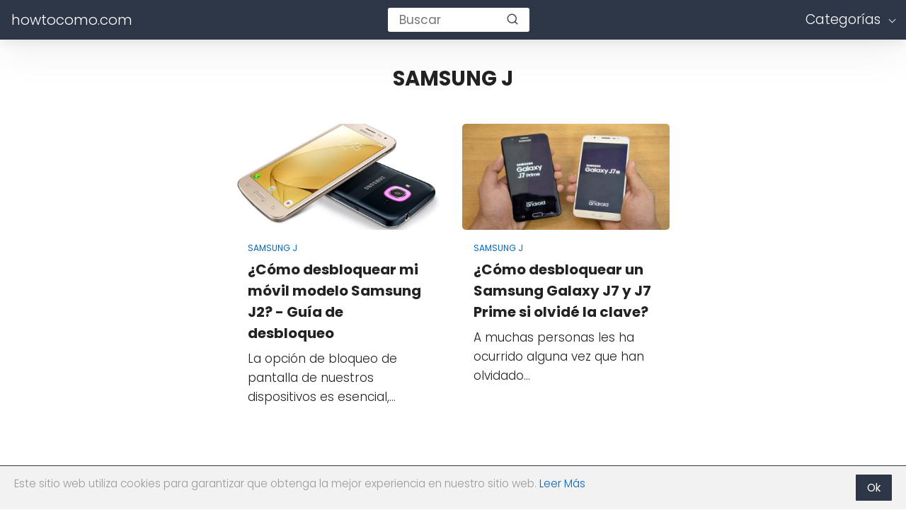

--- FILE ---
content_type: text/html; charset=UTF-8
request_url: https://howtocomo.com/es/dispositivos/samsung/samsung-j
body_size: 13757
content:

<!DOCTYPE html>

<html lang="es" >
	
<head>
	

<meta charset="UTF-8">
<link rel='dns-prefetch' href='//www.google-analytics.com' />
<link rel='dns-prefetch' href='//googleads.g.doubleclick.net' />
<meta name="viewport" content="width=device-width, initial-scale=1.0, maximum-scale=2.0">
    <style>
        #wpadminbar #wp-admin-bar-p404_free_top_button .ab-icon:before {
            content: "\f103";
            color: red;
            top: 2px;
        }
    </style>
<meta name='robots' content='index, follow, max-image-preview:large, max-snippet:-1, max-video-preview:-1' />
<link rel="dns-prefetch" href="https://www.googletagmanager.com">
<link rel="preconnect" href="https://fonts.googleapis.com" crossorigin>
<link rel="preconnect" href="https://fonts.gstatic.com/" crossorigin>
<link rel="preconnect" href="https://www.googletagmanager.com" crossorigin>

	<title>Samsung J archivos - howtocomo.com</title>
	<link rel="canonical" href="https://howtocomo.com/es/dispositivos/samsung/samsung-j" />
	<meta property="og:locale" content="es_ES" />
	<meta property="og:type" content="article" />
	<meta property="og:title" content="Samsung J archivos - howtocomo.com" />
	<meta property="og:url" content="https://howtocomo.com/es/dispositivos/samsung/samsung-j" />
	<meta property="og:site_name" content="howtocomo.com" />
	<meta name="twitter:card" content="summary_large_image" />
	<script type="application/ld+json" class="yoast-schema-graph">{"@context":"https://schema.org","@graph":[{"@type":"CollectionPage","@id":"https://howtocomo.com/es/dispositivos/samsung/samsung-j","url":"https://howtocomo.com/es/dispositivos/samsung/samsung-j","name":"Samsung J archivos - howtocomo.com","isPartOf":{"@id":"https://howtocomo.com/es/#website"},"primaryImageOfPage":{"@id":"https://howtocomo.com/es/dispositivos/samsung/samsung-j#primaryimage"},"image":{"@id":"https://howtocomo.com/es/dispositivos/samsung/samsung-j#primaryimage"},"thumbnailUrl":"https://howtocomo.com/wp-content/uploads/mch/samsung-j2-android_4558.jpg","breadcrumb":{"@id":"https://howtocomo.com/es/dispositivos/samsung/samsung-j#breadcrumb"},"inLanguage":"es"},{"@type":"ImageObject","inLanguage":"es","@id":"https://howtocomo.com/es/dispositivos/samsung/samsung-j#primaryimage","url":"https://howtocomo.com/wp-content/uploads/mch/samsung-j2-android_4558.jpg","contentUrl":"https://howtocomo.com/wp-content/uploads/mch/samsung-j2-android_4558.jpg","width":800,"height":561},{"@type":"BreadcrumbList","@id":"https://howtocomo.com/es/dispositivos/samsung/samsung-j#breadcrumb","itemListElement":[{"@type":"ListItem","position":1,"name":"Portada","item":"https://howtocomo.com/es"},{"@type":"ListItem","position":2,"name":"Dispositivos","item":"https://howtocomo.com/es/dispositivos"},{"@type":"ListItem","position":3,"name":"Samsung","item":"https://howtocomo.com/es/dispositivos/samsung"},{"@type":"ListItem","position":4,"name":"Samsung J"}]},{"@type":"WebSite","@id":"https://howtocomo.com/es/#website","url":"https://howtocomo.com/es/","name":"howtocomo.com","description":"Los mejores tutoriales de la red","potentialAction":[{"@type":"SearchAction","target":{"@type":"EntryPoint","urlTemplate":"https://howtocomo.com/es/?s={search_term_string}"},"query-input":{"@type":"PropertyValueSpecification","valueRequired":true,"valueName":"search_term_string"}}],"inLanguage":"es"}]}</script>


<link rel='dns-prefetch' href='//ajax.googleapis.com' />
<link rel='dns-prefetch' href='//fonts.googleapis.com' />
<link rel="alternate" type="application/rss+xml" title="howtocomo.com &raquo; Categoría Samsung J del feed" href="https://howtocomo.com/es/dispositivos/samsung/samsung-j/feed" />
<style id='wp-img-auto-sizes-contain-inline-css' type='text/css'>
img:is([sizes=auto i],[sizes^="auto," i]){contain-intrinsic-size:3000px 1500px}
/*# sourceURL=wp-img-auto-sizes-contain-inline-css */
</style>
<link rel='stylesheet' id='asap-style-css' href='https://howtocomo.com/wp-content/themes/PetraTheme/assets/css/main.min.css?ver=9901290927' type='text/css' media='all' />
<style id='classic-theme-styles-inline-css' type='text/css'>
/*! This file is auto-generated */
.wp-block-button__link{color:#fff;background-color:#32373c;border-radius:9999px;box-shadow:none;text-decoration:none;padding:calc(.667em + 2px) calc(1.333em + 2px);font-size:1.125em}.wp-block-file__button{background:#32373c;color:#fff;text-decoration:none}
/*# sourceURL=/wp-includes/css/classic-themes.min.css */
</style>
<link rel='stylesheet' id='asap-google-fonts-css' href='https://fonts.googleapis.com/css2?family=Poppins:wght@300;400;700&#038;display=swap' type='text/css' media='all' />
<meta name='plausible-analytics-version' content='2.3.1' />
	

	<style>
		
	.idTabs li a,
	.idTabs li a.selected {
		color:	#000000 !important;
	}
		
	.breadcrumb a {
			color:	#0183e4 !important;		
	}

	body {
		font-family: 'Poppins', Arial, sans-serif !important;	
		background: #fff;
		font-weight: 300;
		font-display:fallback;
	}

	h1,h2,h3,h4,h5,h6 {
		font-family: 'Poppins', Arial, sans-serif !important;			
		font-weight: 600;
		line-height: 1.3;
		font-display:fallback;
	}
		
	h1 {
		color:#222222
	}
		
	h2,h3,h4,h5,h6	{
		color:#222222
	}

	.article-loop p,
	.last-post-sidebar p {
		font-family: 'Poppins', sans-serif !important;							
		font-size: 20px !important;
		font-weight: 600 !important;	
		font-display:fallback;	
	}
		
	.related-posts p {
		font-family: 'Poppins', sans-serif !important;							
		font-size: calc(20px - 1px) !important;
		font-weight: 300 !important;
		font-display:fallback;		
	}
		
	.article-loop p + p,
	.article-loop p + div + p {
		font-family: 'Poppins', sans-serif !important;
		font-size: calc(21px - 4px) !important;		
		font-weight: 300 !important;
		font-display:fallback;
	}
		
	.content-category h1 {
		font-size: calc(21px + 8px) !important;			
	}
		
	a,
	.article-loop-content > span {
		color: #0066bf;
	}
	
	.the-content .post-index span,
	.content-text p + p {
	  	font-size:21px;
		font-weight: 300 !important;				
	}

	.content-text p {
	  	font-size:calc(21px + 4px);			
		font-weight:bold;
	}

	.the-content .post-index li,
	.the-content .post-index a {
	  	font-size: calc(21px - 2px);
	}
		
	.content-tags a,
	.tagcloud a {
		border:1px solid #0066bf;
	}

	.content-tags a:hover,
	.tagcloud a:hover {
		color: #0066bf99;
	}

	p,
	.the-content ul li,
	.the-content ol li {
		color: #222222;
		font-size: 21px;
		line-height: 1.7;
	}

	.comment-author cite,
	.breadcrumb span,
	.primary-sidebar ul li a {
		color: #222222;
	}

	.comment-body p,
	#commentform input,
	#commentform textarea {
		font-size: calc(21px - 2px);
	}
		
	.breadcrumb a,
	.breadcrumb span,
	.footer-breadcrumb .breadcrumb:before {
		font-size: calc(21px - 6px);
	}
	
	.content-text div + div  > div > p.content-home-title {
		font-size: 21px !important;
	}
				
	.content-footer p,
	.content-footer li,
	.search-header input:not([type=submit]):not([type=radio]):not([type=checkbox]):not([type=file]),
	.content-text div + div  > div > p {
		font-size: calc(21px - 4px) !important;
	}

	h1 {
		font-size: 38px;
	}

	h2 {
		font-size: 32px;
	}

	h3 {
		font-size: 28px;
	}

	.article-loop p,
	.last-post-sidebar p{
		font-size: 20px;
	}
		
	.article-image-featured p {
		font-size: calc(20px + 2px);
	}

	.site-header,
	footer{
		background: #2d3748;
	}
				
	#commentform input:focus,
	#commentform textarea:focus {
		border-color:#2d3748;
	}

	.none-bars {
		border-bottom:1px solid #2d3748
	}

	#cookiesbox button,
	.sidebar-title:after,
	.pagination a  {
		background: #2d3748;
		color: #FFFFFF;
	}
	
	.pagination a:hover {
		background: #2d3748B3;		
	}	
		
	#cookiesbox button:hover {
		background: #2d3748CC;
	}
		
	#commentform input,
	#commentform textarea {
		border: 2px solid #2d3748;
	}

	.content-loop { 
		max-width: 1400px;
	}

	.content-search form {
		flex-basis: 1400px;	
		max-width: 1400px;	
		width:100%;
	}
		
	.site-header-content,
	.content-footer{
		max-width: 1400px;
	}
		
	.content-footer-social {
		background: #2d37481A;
		max-width: calc(1400px - 32px);			
	}

	.content-single {
		max-width: 1400px;
	}
		
	.content-page {
		max-width: 1400px;
	}

	.reply a,
	.go-top {
		background: #2d3748;
		color: #FFFFFF;
	}
		

	.reply a {
		border: 2px solid #2d3748;
	}
		
	#commentform input,
	#commentform textarea {
		border: 1px solid #eee;
		box-shadow: 0px 0px 0px rgba(0, 0, 0, 0) !important;
		-webkit-box-shadow: 0px 0px 0px rgba(0, 0, 0, 0) !important; 
		-moz-box-shadow: 0px 0px 0px rgba(0, 0, 0, 0) !important;
	}

	#commentform input[type=submit] {
		background: #2d3748;
		color: #FFFFFF;
	}

	.site-header a,
	.content-footer a,
	.content-footer p,
	header,
	header label {
		color: #fff;
	}
		
	header .line  {
		background: #fff;
	}

	.site-logo img {
		max-width: 160px;
	}
	
	#cookiesbox {
		border-top: 1px solid #2d3748;
	}
		
	.primary-sidebar {
		width:280px;
	}
		
	p.sidebar-title {
		font-size:calc(21px + 2px);
	}		

	header p.sidebar-title {
		font-size:21px;		
	}
		
	.comment-respond > p,
	.comment-respond textarea + p {
		font-size:calc(21px + 2px);
	}		

	.primary-sidebar div ul li:before {
		border-color: #2d3748;
	}
		
	.search-form input[type=submit] {
		background:#2d3748;
	}
		
	.search-form {
		border:2px solid #2d3748;
	}

	.the-content .post-index #show-table {
		color:#0066bf;
		font-size: calc(21px - 3px);
	}

	.the-content .post-index .btn-show {
		font-size: calc(21px - 3px) !important;
	}
		
	.touchcarousel .touchcarousel-item {
		margin-right:28px;
	}	
		
	
	header { box-shadow: 0 4px 16px 0 rgba(0, 0, 0, .075), 0 12px 64px 0 rgba(0, 0, 0, .075);}
	
		
		
	
		
	
		.article-loop-featured:nth-child(8) {
			margin-bottom:2rem !important;
		}
	
		
	
		
	@media (max-width: 1500px) {
		.touchcarousel.minimal-light .arrow-holder {
			display:none !important;
		}
	}


	@media(max-width:480px) {
		h1,
		.title-with-bar-h1 {
			font-size: calc(38px - 8px);
		}
		h2 {
			font-size: calc(32px - 4px);
		}
		h3 {
			font-size: calc(28px - 4px);
		}
	}
		
	@media(min-width:1050px) {
		
		.site-header .sub-menu a {
			color:#111 !important;
			/*opacity:.5;*/
		}
		.site-header .sub-menu li {
			transition:all .15s;
			border-radius:2px;
		}
		.site-header .sub-menu li:hover {
			opacity:1;
			background:#f6f6f7;
		}
		.content-thin {
			width: calc(95% - 280px);
		}
		#menu>ul {
			font-size: calc(21px - 2px);
		}
		#menu ul>li ul {
			background:#fff;
		}
		 #menu ul .menu-item-has-children:after {
			border: solid #fff;
			border-width: 0 1px 1px 0;
    	}		
		#menu ul .menu-item-has-children ul .menu-item-has-children:after {
			border: solid #111;
			border-width: 0 1px 1px 0;
		}
	}
		
	@media (max-width: 1050px) {	
		.site-header .sub-menu a {
			color:#111;
		}
		header #menu a:active,
		header #menu a:hover {
			color:#2d3748 !important;
		}
	}
	</style>

	<meta name="theme-color" content="#2d3748">


	<script type="application/ld+json">
		{
			"@context": "http://schema.org",
			"@type": "WebSite",
			"name": "howtocomo.com",
			"alternateName": "Los mejores tutoriales de la red",
			"url": "https://howtocomo.com/es"
		}
	</script>

	

	
<link rel="icon" href="https://howtocomo.com/wp-content/uploads/2022/02/cropped-howtocomo-32x32.jpg" sizes="32x32" />
<link rel="icon" href="https://howtocomo.com/wp-content/uploads/2022/02/cropped-howtocomo-192x192.jpg" sizes="192x192" />
<link rel="apple-touch-icon" href="https://howtocomo.com/wp-content/uploads/2022/02/cropped-howtocomo-180x180.jpg" />
<meta name="msapplication-TileImage" content="https://howtocomo.com/wp-content/uploads/2022/02/cropped-howtocomo-270x270.jpg" />

<!-- Analytics -->

<script data-cookieconsent="statistics" >
  window.dataLayer = window.dataLayer || [];
  function gtag(){dataLayer.push(arguments);}
  gtag('js', new Date());

  gtag('config', 'G-4QDSC0PY26');
</script>
<!-- Adsense -->

<style id='wp-block-page-list-inline-css' type='text/css'>
.wp-block-navigation .wp-block-page-list{align-items:var(--navigation-layout-align,initial);background-color:inherit;display:flex;flex-direction:var(--navigation-layout-direction,initial);flex-wrap:var(--navigation-layout-wrap,wrap);justify-content:var(--navigation-layout-justify,initial)}.wp-block-navigation .wp-block-navigation-item{background-color:inherit}.wp-block-page-list{box-sizing:border-box}
/*# sourceURL=https://howtocomo.com/wp-includes/blocks/page-list/style.min.css */
</style>
<style id='wp-block-group-inline-css' type='text/css'>
.wp-block-group{box-sizing:border-box}:where(.wp-block-group.wp-block-group-is-layout-constrained){position:relative}
/*# sourceURL=https://howtocomo.com/wp-includes/blocks/group/style.min.css */
</style>
<style id='global-styles-inline-css' type='text/css'>
:root{--wp--preset--aspect-ratio--square: 1;--wp--preset--aspect-ratio--4-3: 4/3;--wp--preset--aspect-ratio--3-4: 3/4;--wp--preset--aspect-ratio--3-2: 3/2;--wp--preset--aspect-ratio--2-3: 2/3;--wp--preset--aspect-ratio--16-9: 16/9;--wp--preset--aspect-ratio--9-16: 9/16;--wp--preset--color--black: #000000;--wp--preset--color--cyan-bluish-gray: #abb8c3;--wp--preset--color--white: #ffffff;--wp--preset--color--pale-pink: #f78da7;--wp--preset--color--vivid-red: #cf2e2e;--wp--preset--color--luminous-vivid-orange: #ff6900;--wp--preset--color--luminous-vivid-amber: #fcb900;--wp--preset--color--light-green-cyan: #7bdcb5;--wp--preset--color--vivid-green-cyan: #00d084;--wp--preset--color--pale-cyan-blue: #8ed1fc;--wp--preset--color--vivid-cyan-blue: #0693e3;--wp--preset--color--vivid-purple: #9b51e0;--wp--preset--gradient--vivid-cyan-blue-to-vivid-purple: linear-gradient(135deg,rgb(6,147,227) 0%,rgb(155,81,224) 100%);--wp--preset--gradient--light-green-cyan-to-vivid-green-cyan: linear-gradient(135deg,rgb(122,220,180) 0%,rgb(0,208,130) 100%);--wp--preset--gradient--luminous-vivid-amber-to-luminous-vivid-orange: linear-gradient(135deg,rgb(252,185,0) 0%,rgb(255,105,0) 100%);--wp--preset--gradient--luminous-vivid-orange-to-vivid-red: linear-gradient(135deg,rgb(255,105,0) 0%,rgb(207,46,46) 100%);--wp--preset--gradient--very-light-gray-to-cyan-bluish-gray: linear-gradient(135deg,rgb(238,238,238) 0%,rgb(169,184,195) 100%);--wp--preset--gradient--cool-to-warm-spectrum: linear-gradient(135deg,rgb(74,234,220) 0%,rgb(151,120,209) 20%,rgb(207,42,186) 40%,rgb(238,44,130) 60%,rgb(251,105,98) 80%,rgb(254,248,76) 100%);--wp--preset--gradient--blush-light-purple: linear-gradient(135deg,rgb(255,206,236) 0%,rgb(152,150,240) 100%);--wp--preset--gradient--blush-bordeaux: linear-gradient(135deg,rgb(254,205,165) 0%,rgb(254,45,45) 50%,rgb(107,0,62) 100%);--wp--preset--gradient--luminous-dusk: linear-gradient(135deg,rgb(255,203,112) 0%,rgb(199,81,192) 50%,rgb(65,88,208) 100%);--wp--preset--gradient--pale-ocean: linear-gradient(135deg,rgb(255,245,203) 0%,rgb(182,227,212) 50%,rgb(51,167,181) 100%);--wp--preset--gradient--electric-grass: linear-gradient(135deg,rgb(202,248,128) 0%,rgb(113,206,126) 100%);--wp--preset--gradient--midnight: linear-gradient(135deg,rgb(2,3,129) 0%,rgb(40,116,252) 100%);--wp--preset--font-size--small: 13px;--wp--preset--font-size--medium: 20px;--wp--preset--font-size--large: 36px;--wp--preset--font-size--x-large: 42px;--wp--preset--spacing--20: 0.44rem;--wp--preset--spacing--30: 0.67rem;--wp--preset--spacing--40: 1rem;--wp--preset--spacing--50: 1.5rem;--wp--preset--spacing--60: 2.25rem;--wp--preset--spacing--70: 3.38rem;--wp--preset--spacing--80: 5.06rem;--wp--preset--shadow--natural: 6px 6px 9px rgba(0, 0, 0, 0.2);--wp--preset--shadow--deep: 12px 12px 50px rgba(0, 0, 0, 0.4);--wp--preset--shadow--sharp: 6px 6px 0px rgba(0, 0, 0, 0.2);--wp--preset--shadow--outlined: 6px 6px 0px -3px rgb(255, 255, 255), 6px 6px rgb(0, 0, 0);--wp--preset--shadow--crisp: 6px 6px 0px rgb(0, 0, 0);}:where(.is-layout-flex){gap: 0.5em;}:where(.is-layout-grid){gap: 0.5em;}body .is-layout-flex{display: flex;}.is-layout-flex{flex-wrap: wrap;align-items: center;}.is-layout-flex > :is(*, div){margin: 0;}body .is-layout-grid{display: grid;}.is-layout-grid > :is(*, div){margin: 0;}:where(.wp-block-columns.is-layout-flex){gap: 2em;}:where(.wp-block-columns.is-layout-grid){gap: 2em;}:where(.wp-block-post-template.is-layout-flex){gap: 1.25em;}:where(.wp-block-post-template.is-layout-grid){gap: 1.25em;}.has-black-color{color: var(--wp--preset--color--black) !important;}.has-cyan-bluish-gray-color{color: var(--wp--preset--color--cyan-bluish-gray) !important;}.has-white-color{color: var(--wp--preset--color--white) !important;}.has-pale-pink-color{color: var(--wp--preset--color--pale-pink) !important;}.has-vivid-red-color{color: var(--wp--preset--color--vivid-red) !important;}.has-luminous-vivid-orange-color{color: var(--wp--preset--color--luminous-vivid-orange) !important;}.has-luminous-vivid-amber-color{color: var(--wp--preset--color--luminous-vivid-amber) !important;}.has-light-green-cyan-color{color: var(--wp--preset--color--light-green-cyan) !important;}.has-vivid-green-cyan-color{color: var(--wp--preset--color--vivid-green-cyan) !important;}.has-pale-cyan-blue-color{color: var(--wp--preset--color--pale-cyan-blue) !important;}.has-vivid-cyan-blue-color{color: var(--wp--preset--color--vivid-cyan-blue) !important;}.has-vivid-purple-color{color: var(--wp--preset--color--vivid-purple) !important;}.has-black-background-color{background-color: var(--wp--preset--color--black) !important;}.has-cyan-bluish-gray-background-color{background-color: var(--wp--preset--color--cyan-bluish-gray) !important;}.has-white-background-color{background-color: var(--wp--preset--color--white) !important;}.has-pale-pink-background-color{background-color: var(--wp--preset--color--pale-pink) !important;}.has-vivid-red-background-color{background-color: var(--wp--preset--color--vivid-red) !important;}.has-luminous-vivid-orange-background-color{background-color: var(--wp--preset--color--luminous-vivid-orange) !important;}.has-luminous-vivid-amber-background-color{background-color: var(--wp--preset--color--luminous-vivid-amber) !important;}.has-light-green-cyan-background-color{background-color: var(--wp--preset--color--light-green-cyan) !important;}.has-vivid-green-cyan-background-color{background-color: var(--wp--preset--color--vivid-green-cyan) !important;}.has-pale-cyan-blue-background-color{background-color: var(--wp--preset--color--pale-cyan-blue) !important;}.has-vivid-cyan-blue-background-color{background-color: var(--wp--preset--color--vivid-cyan-blue) !important;}.has-vivid-purple-background-color{background-color: var(--wp--preset--color--vivid-purple) !important;}.has-black-border-color{border-color: var(--wp--preset--color--black) !important;}.has-cyan-bluish-gray-border-color{border-color: var(--wp--preset--color--cyan-bluish-gray) !important;}.has-white-border-color{border-color: var(--wp--preset--color--white) !important;}.has-pale-pink-border-color{border-color: var(--wp--preset--color--pale-pink) !important;}.has-vivid-red-border-color{border-color: var(--wp--preset--color--vivid-red) !important;}.has-luminous-vivid-orange-border-color{border-color: var(--wp--preset--color--luminous-vivid-orange) !important;}.has-luminous-vivid-amber-border-color{border-color: var(--wp--preset--color--luminous-vivid-amber) !important;}.has-light-green-cyan-border-color{border-color: var(--wp--preset--color--light-green-cyan) !important;}.has-vivid-green-cyan-border-color{border-color: var(--wp--preset--color--vivid-green-cyan) !important;}.has-pale-cyan-blue-border-color{border-color: var(--wp--preset--color--pale-cyan-blue) !important;}.has-vivid-cyan-blue-border-color{border-color: var(--wp--preset--color--vivid-cyan-blue) !important;}.has-vivid-purple-border-color{border-color: var(--wp--preset--color--vivid-purple) !important;}.has-vivid-cyan-blue-to-vivid-purple-gradient-background{background: var(--wp--preset--gradient--vivid-cyan-blue-to-vivid-purple) !important;}.has-light-green-cyan-to-vivid-green-cyan-gradient-background{background: var(--wp--preset--gradient--light-green-cyan-to-vivid-green-cyan) !important;}.has-luminous-vivid-amber-to-luminous-vivid-orange-gradient-background{background: var(--wp--preset--gradient--luminous-vivid-amber-to-luminous-vivid-orange) !important;}.has-luminous-vivid-orange-to-vivid-red-gradient-background{background: var(--wp--preset--gradient--luminous-vivid-orange-to-vivid-red) !important;}.has-very-light-gray-to-cyan-bluish-gray-gradient-background{background: var(--wp--preset--gradient--very-light-gray-to-cyan-bluish-gray) !important;}.has-cool-to-warm-spectrum-gradient-background{background: var(--wp--preset--gradient--cool-to-warm-spectrum) !important;}.has-blush-light-purple-gradient-background{background: var(--wp--preset--gradient--blush-light-purple) !important;}.has-blush-bordeaux-gradient-background{background: var(--wp--preset--gradient--blush-bordeaux) !important;}.has-luminous-dusk-gradient-background{background: var(--wp--preset--gradient--luminous-dusk) !important;}.has-pale-ocean-gradient-background{background: var(--wp--preset--gradient--pale-ocean) !important;}.has-electric-grass-gradient-background{background: var(--wp--preset--gradient--electric-grass) !important;}.has-midnight-gradient-background{background: var(--wp--preset--gradient--midnight) !important;}.has-small-font-size{font-size: var(--wp--preset--font-size--small) !important;}.has-medium-font-size{font-size: var(--wp--preset--font-size--medium) !important;}.has-large-font-size{font-size: var(--wp--preset--font-size--large) !important;}.has-x-large-font-size{font-size: var(--wp--preset--font-size--x-large) !important;}
/*# sourceURL=global-styles-inline-css */
</style>
</head>
	
<body data-rsssl=1 class="archive category category-samsung-j category-326 wp-theme-PetraTheme">
	
<header class="site-header">
	
	<div class="site-header-content">
		
			
	
	<div class="site-name">
		<a href="https://howtocomo.com/es/">howtocomo.com</a>
	</div>

	


					
			<div class="search-header">

		<form action="https://howtocomo.com/es/" method="get">

			<input autocomplete="off" id="search-header" placeholder="Buscar" value="" name="s" required>
			
			<button class="s-btn" type="submit" aria-label="search-header">
				<svg xmlns="http://www.w3.org/2000/svg" width="18" height="18" viewBox="0 0 24 24" fill="none" stroke="currentColor" stroke-width="2" stroke-linecap="round" stroke-linejoin="round" class="feather main-color feather-search glyphicon"><circle cx="11" cy="11" r="8"></circle><line x1="21" y1="21" x2="16.65" y2="16.65"></line></svg>
			</button>

		</form>	

	</div>
					
		<div>
	
	<input type="checkbox" id="btn-menu" />
	
	<label id="nav-icon" for="btn-menu" >

		<div class="circle nav-icon">

			<span class="line top"></span>
			<span class="line middle"></span>
			<span class="line bottom"></span>

		</div>
		
	</label>
	
	<nav id="menu" itemscope="itemscope" itemtype="http://schema.org/SiteNavigationElement" role="navigation">
		
		<div class="search-responsive">

			<form action="https://howtocomo.com/es/" method="get">
				
				<input autocomplete="off" id="search-menu" placeholder="Buscar" value="" name="s" required>
								
				<button class="s-btn" type="submit" aria-label="search-menu"><svg xmlns="http://www.w3.org/2000/svg" width="18" height="18" viewBox="0 0 24 24" fill="none" stroke="currentColor" stroke-width="2" stroke-linecap="round" stroke-linejoin="round" class="feather main-color feather-search glyphicon"><circle cx="11" cy="11" r="8"></circle><line x1="21" y1="21" x2="16.65" y2="16.65"></line></svg></button>
			
			</form>	

		</div>

		<ul id="menu-menu1" class="abc"><li id="menu-item-612" class="menu-item menu-item-type-custom menu-item-object-custom current-menu-ancestor menu-item-has-children menu-item-612"><a itemprop="url">Categorías</a>
<ul class="sub-menu">
	<li id="menu-item-611" class="menu-item menu-item-type-taxonomy menu-item-object-category menu-item-has-children menu-item-611"><a href="https://howtocomo.com/es/aplicaciones" itemprop="url">Aplicaciones</a>
	<ul class="sub-menu">
		<li id="menu-item-613" class="menu-item menu-item-type-taxonomy menu-item-object-category menu-item-613"><a href="https://howtocomo.com/es/aplicaciones/access" itemprop="url">Access</a></li>
		<li id="menu-item-614" class="menu-item menu-item-type-taxonomy menu-item-object-category menu-item-has-children menu-item-614"><a href="https://howtocomo.com/es/aplicaciones/adobe" itemprop="url">Adobe</a>
		<ul class="sub-menu">
			<li id="menu-item-615" class="menu-item menu-item-type-taxonomy menu-item-object-category menu-item-615"><a href="https://howtocomo.com/es/aplicaciones/adobe-acrobat" itemprop="url">Adobe Acrobat</a></li>
			<li id="menu-item-624" class="menu-item menu-item-type-taxonomy menu-item-object-category menu-item-624"><a href="https://howtocomo.com/es/aplicaciones/autocad" itemprop="url">AutoCAD</a></li>
			<li id="menu-item-616" class="menu-item menu-item-type-taxonomy menu-item-object-category menu-item-616"><a href="https://howtocomo.com/es/aplicaciones/after-effects" itemprop="url">After Effects</a></li>
			<li id="menu-item-625" class="menu-item menu-item-type-taxonomy menu-item-object-category menu-item-625"><a href="https://howtocomo.com/es/aplicaciones/illustrator" itemprop="url">Illustrator</a></li>
			<li id="menu-item-626" class="menu-item menu-item-type-taxonomy menu-item-object-category menu-item-626"><a href="https://howtocomo.com/es/indesing" itemprop="url">Indesign</a></li>
			<li id="menu-item-627" class="menu-item menu-item-type-taxonomy menu-item-object-category menu-item-627"><a href="https://howtocomo.com/es/aplicaciones/lightroom" itemprop="url">Lightroom</a></li>
			<li id="menu-item-628" class="menu-item menu-item-type-taxonomy menu-item-object-category menu-item-628"><a href="https://howtocomo.com/es/aplicaciones/photoshop" itemprop="url">Photoshop</a></li>
			<li id="menu-item-648" class="menu-item menu-item-type-taxonomy menu-item-object-category menu-item-648"><a href="https://howtocomo.com/es/aplicaciones/premiere-pro" itemprop="url">Premiere Pro</a></li>
		</ul>
</li>
		<li id="menu-item-617" class="menu-item menu-item-type-taxonomy menu-item-object-category menu-item-617"><a href="https://howtocomo.com/es/aplicaciones/aliexpress" itemprop="url">AliExpress</a></li>
		<li id="menu-item-618" class="menu-item menu-item-type-taxonomy menu-item-object-category menu-item-has-children menu-item-618"><a href="https://howtocomo.com/es/aplicaciones/amazon" itemprop="url">Amazon</a>
		<ul class="sub-menu">
			<li id="menu-item-619" class="menu-item menu-item-type-taxonomy menu-item-object-category menu-item-619"><a href="https://howtocomo.com/es/aplicaciones/amazon/amazon-alexa" itemprop="url">Amazon Alexa</a></li>
			<li id="menu-item-620" class="menu-item menu-item-type-taxonomy menu-item-object-category menu-item-620"><a href="https://howtocomo.com/es/aplicaciones/amazon/amazon-flex" itemprop="url">Amazon Flex</a></li>
			<li id="menu-item-621" class="menu-item menu-item-type-taxonomy menu-item-object-category menu-item-621"><a href="https://howtocomo.com/es/aplicaciones/amazon/amazon-kindle" itemprop="url">Amazon Kindle</a></li>
			<li id="menu-item-622" class="menu-item menu-item-type-taxonomy menu-item-object-category menu-item-622"><a href="https://howtocomo.com/es/aplicaciones/amazon/amazon-music" itemprop="url">Amazon Music</a></li>
			<li id="menu-item-623" class="menu-item menu-item-type-taxonomy menu-item-object-category menu-item-623"><a href="https://howtocomo.com/es/aplicaciones/amazon/amazon-photos" itemprop="url">Amazon Photos</a></li>
			<li id="menu-item-631" class="menu-item menu-item-type-taxonomy menu-item-object-category menu-item-631"><a href="https://howtocomo.com/es/amazon-prime-video" itemprop="url">Amazon Prime Video</a></li>
			<li id="menu-item-633" class="menu-item menu-item-type-taxonomy menu-item-object-category menu-item-633"><a href="https://howtocomo.com/es/aplicaciones/amazon/amazon-web-services" itemprop="url">Amazon Web Services</a></li>
		</ul>
</li>
		<li id="menu-item-638" class="menu-item menu-item-type-taxonomy menu-item-object-category menu-item-638"><a href="https://howtocomo.com/es/aplicaciones/android-studio" itemprop="url">Android Studio</a></li>
		<li id="menu-item-637" class="menu-item menu-item-type-taxonomy menu-item-object-category menu-item-637"><a href="https://howtocomo.com/es/aplicaciones/android-wear" itemprop="url">Android Wear</a></li>
		<li id="menu-item-634" class="menu-item menu-item-type-taxonomy menu-item-object-category menu-item-has-children menu-item-634"><a href="https://howtocomo.com/es/aplicaciones/antivirus" itemprop="url">Antivirus</a>
		<ul class="sub-menu">
			<li id="menu-item-635" class="menu-item menu-item-type-taxonomy menu-item-object-category menu-item-635"><a href="https://howtocomo.com/es/aplicaciones/antivirus/avast-antivirus" itemprop="url">Avast Antivirus</a></li>
			<li id="menu-item-636" class="menu-item menu-item-type-taxonomy menu-item-object-category menu-item-636"><a href="https://howtocomo.com/es/aplicaciones/antivirus/kaspersky-antivirus" itemprop="url">Kaspersky Antivirus</a></li>
		</ul>
</li>
		<li id="menu-item-639" class="menu-item menu-item-type-taxonomy menu-item-object-category menu-item-639"><a href="https://howtocomo.com/es/aplicaciones/aomei" itemprop="url">AOMEI</a></li>
		<li id="menu-item-640" class="menu-item menu-item-type-taxonomy menu-item-object-category menu-item-has-children menu-item-640"><a href="https://howtocomo.com/es/aplicaciones/aplicaciones-movil" itemprop="url">Aplicaciones Móvil</a>
		<ul class="sub-menu">
			<li id="menu-item-641" class="menu-item menu-item-type-taxonomy menu-item-object-category menu-item-641"><a href="https://howtocomo.com/es/aplicaciones/aplicaciones-movil/aplicaciones-android" itemprop="url">Aplicaciones Android</a></li>
		</ul>
</li>
		<li id="menu-item-629" class="menu-item menu-item-type-taxonomy menu-item-object-category menu-item-has-children menu-item-629"><a href="https://howtocomo.com/es/aplicaciones/aplicaciones-ofimatica" itemprop="url">Aplicaciones Ofimática</a>
		<ul class="sub-menu">
			<li id="menu-item-630" class="menu-item menu-item-type-taxonomy menu-item-object-category menu-item-630"><a href="https://howtocomo.com/es/aplicaciones/word" itemprop="url">Word</a></li>
			<li id="menu-item-666" class="menu-item menu-item-type-taxonomy menu-item-object-category menu-item-666"><a href="https://howtocomo.com/es/aplicaciones/excel" itemprop="url">Excel</a></li>
			<li id="menu-item-667" class="menu-item menu-item-type-taxonomy menu-item-object-category menu-item-667"><a href="https://howtocomo.com/es/aplicaciones/office-365" itemprop="url">Office 365</a></li>
			<li id="menu-item-668" class="menu-item menu-item-type-taxonomy menu-item-object-category menu-item-668"><a href="https://howtocomo.com/es/aplicaciones/powerpoint" itemprop="url">PowerPoint</a></li>
		</ul>
</li>
		<li id="menu-item-642" class="menu-item menu-item-type-taxonomy menu-item-object-category menu-item-642"><a href="https://howtocomo.com/es/aplicaciones/aplicaciones-pc" itemprop="url">Aplicaciones PC</a></li>
		<li id="menu-item-644" class="menu-item menu-item-type-taxonomy menu-item-object-category menu-item-644"><a href="https://howtocomo.com/es/aplicaciones/audacity" itemprop="url">Audacity</a></li>
		<li id="menu-item-645" class="menu-item menu-item-type-taxonomy menu-item-object-category menu-item-645"><a href="https://howtocomo.com/es/aplicaciones/blogger" itemprop="url">Blogger</a></li>
		<li id="menu-item-646" class="menu-item menu-item-type-taxonomy menu-item-object-category menu-item-646"><a href="https://howtocomo.com/es/aplicaciones/bluestacks" itemprop="url">Bluestacks</a></li>
		<li id="menu-item-647" class="menu-item menu-item-type-taxonomy menu-item-object-category menu-item-647"><a href="https://howtocomo.com/es/aplicaciones/cabify" itemprop="url">Cabify</a></li>
		<li id="menu-item-649" class="menu-item menu-item-type-taxonomy menu-item-object-category menu-item-649"><a href="https://howtocomo.com/es/aplicaciones/camtasia" itemprop="url">Camtasia</a></li>
		<li id="menu-item-650" class="menu-item menu-item-type-taxonomy menu-item-object-category menu-item-650"><a href="https://howtocomo.com/es/aplicaciones/canva" itemprop="url">Canva</a></li>
		<li id="menu-item-651" class="menu-item menu-item-type-taxonomy menu-item-object-category menu-item-651"><a href="https://howtocomo.com/es/aplicaciones/ccleaner" itemprop="url">CCleaner</a></li>
		<li id="menu-item-652" class="menu-item menu-item-type-taxonomy menu-item-object-category menu-item-652"><a href="https://howtocomo.com/es/aplicaciones/clubhouse" itemprop="url">Clubhouse</a></li>
		<li id="menu-item-653" class="menu-item menu-item-type-taxonomy menu-item-object-category menu-item-has-children menu-item-653"><a href="https://howtocomo.com/es/comida-domicilio" itemprop="url">Comida a domicilio</a>
		<ul class="sub-menu">
			<li id="menu-item-654" class="menu-item menu-item-type-taxonomy menu-item-object-category menu-item-654"><a href="https://howtocomo.com/es/aplicaciones/comida-a-domicilio/cornershop" itemprop="url">CornerShop</a></li>
			<li id="menu-item-655" class="menu-item menu-item-type-taxonomy menu-item-object-category menu-item-655"><a href="https://howtocomo.com/es/aplicaciones/comida-a-domicilio/getir" itemprop="url">Getir</a></li>
			<li id="menu-item-680" class="menu-item menu-item-type-taxonomy menu-item-object-category menu-item-680"><a href="https://howtocomo.com/es/aplicaciones/glovo" itemprop="url">Glovo</a></li>
			<li id="menu-item-656" class="menu-item menu-item-type-taxonomy menu-item-object-category menu-item-656"><a href="https://howtocomo.com/es/aplicaciones/comida-a-domicilio/rappi" itemprop="url">Rappi</a></li>
			<li id="menu-item-657" class="menu-item menu-item-type-taxonomy menu-item-object-category menu-item-657"><a href="https://howtocomo.com/es/aplicaciones/comida-a-domicilio/sindelantal" itemprop="url">SinDelantal</a></li>
		</ul>
</li>
		<li id="menu-item-658" class="menu-item menu-item-type-taxonomy menu-item-object-category menu-item-658"><a href="https://howtocomo.com/es/aplicaciones/corel-draw" itemprop="url">Corel Draw</a></li>
		<li id="menu-item-659" class="menu-item menu-item-type-taxonomy menu-item-object-category menu-item-659"><a href="https://howtocomo.com/es/aplicaciones/corel-photo-paint" itemprop="url">Corel Photo Paint</a></li>
		<li id="menu-item-660" class="menu-item menu-item-type-taxonomy menu-item-object-category menu-item-660"><a href="https://howtocomo.com/es/aplicaciones/crunchyroll" itemprop="url">Crunchyroll</a></li>
		<li id="menu-item-661" class="menu-item menu-item-type-taxonomy menu-item-object-category menu-item-661"><a href="https://howtocomo.com/es/aplicaciones/didi" itemprop="url">Didi</a></li>
		<li id="menu-item-662" class="menu-item menu-item-type-taxonomy menu-item-object-category menu-item-662"><a href="https://howtocomo.com/es/aplicaciones/discord" itemprop="url">Discord</a></li>
		<li id="menu-item-663" class="menu-item menu-item-type-taxonomy menu-item-object-category menu-item-663"><a href="https://howtocomo.com/es/aplicaciones/disney-plus" itemprop="url">Disney Plus</a></li>
		<li id="menu-item-664" class="menu-item menu-item-type-taxonomy menu-item-object-category menu-item-664"><a href="https://howtocomo.com/es/aplicaciones/dreamweaver" itemprop="url">Dreamweaver</a></li>
		<li id="menu-item-665" class="menu-item menu-item-type-taxonomy menu-item-object-category menu-item-665"><a href="https://howtocomo.com/es/aplicaciones/dropbox" itemprop="url">DropBox</a></li>
		<li id="menu-item-671" class="menu-item menu-item-type-taxonomy menu-item-object-category menu-item-671"><a href="https://howtocomo.com/es/aplicaciones/duolingo" itemprop="url">Duolingo</a></li>
		<li id="menu-item-672" class="menu-item menu-item-type-taxonomy menu-item-object-category menu-item-672"><a href="https://howtocomo.com/es/aplicaciones/ebay" itemprop="url">eBay</a></li>
		<li id="menu-item-673" class="menu-item menu-item-type-taxonomy menu-item-object-category menu-item-673"><a href="https://howtocomo.com/es/aplicaciones/el-corte-ingles" itemprop="url">El Corte Inglés</a></li>
		<li id="menu-item-674" class="menu-item menu-item-type-taxonomy menu-item-object-category menu-item-674"><a href="https://howtocomo.com/es/aplicaciones/faceapp" itemprop="url">FaceApp</a></li>
		<li id="menu-item-675" class="menu-item menu-item-type-taxonomy menu-item-object-category menu-item-675"><a href="https://howtocomo.com/es/aplicaciones/filmora" itemprop="url">Filmora</a></li>
		<li id="menu-item-676" class="menu-item menu-item-type-taxonomy menu-item-object-category menu-item-676"><a href="https://howtocomo.com/es/aplicaciones/freepik" itemprop="url">Freepik</a></li>
		<li id="menu-item-677" class="menu-item menu-item-type-taxonomy menu-item-object-category menu-item-677"><a href="https://howtocomo.com/es/aplicaciones/gboard" itemprop="url">Gboard</a></li>
		<li id="menu-item-678" class="menu-item menu-item-type-taxonomy menu-item-object-category menu-item-678"><a href="https://howtocomo.com/es/aplicaciones/gimp" itemprop="url">Gimp</a></li>
		<li id="menu-item-679" class="menu-item menu-item-type-taxonomy menu-item-object-category menu-item-679"><a href="https://howtocomo.com/es/aplicaciones/github" itemprop="url">GitHub</a></li>
		<li id="menu-item-681" class="menu-item menu-item-type-taxonomy menu-item-object-category menu-item-681"><a href="https://howtocomo.com/es/aplicaciones/godaddy" itemprop="url">GoDaddy</a></li>
		<li id="menu-item-682" class="menu-item menu-item-type-taxonomy menu-item-object-category menu-item-682"><a href="https://howtocomo.com/es/aplicaciones/gps" itemprop="url">GPS</a></li>
		<li id="menu-item-683" class="menu-item menu-item-type-taxonomy menu-item-object-category menu-item-683"><a href="https://howtocomo.com/es/aplicaciones/hbo" itemprop="url">HBO</a></li>
		<li id="menu-item-669" class="menu-item menu-item-type-taxonomy menu-item-object-category menu-item-669"><a href="https://howtocomo.com/es/aplicaciones/houseparty" itemprop="url">HouseParty</a></li>
		<li id="menu-item-684" class="menu-item menu-item-type-taxonomy menu-item-object-category menu-item-684"><a href="https://howtocomo.com/es/aplicaciones/icloud" itemprop="url">iCloud</a></li>
		<li id="menu-item-686" class="menu-item menu-item-type-taxonomy menu-item-object-category menu-item-686"><a href="https://howtocomo.com/es/aplicaciones/itunes" itemprop="url">iTunes</a></li>
		<li id="menu-item-685" class="menu-item menu-item-type-taxonomy menu-item-object-category menu-item-685"><a href="https://howtocomo.com/es/aplicaciones/kodi" itemprop="url">Kodi</a></li>
		<li id="menu-item-687" class="menu-item menu-item-type-taxonomy menu-item-object-category menu-item-687"><a href="https://howtocomo.com/es/aplicaciones/libreoffice" itemprop="url">LibreOffice</a></li>
		<li id="menu-item-688" class="menu-item menu-item-type-taxonomy menu-item-object-category menu-item-688"><a href="https://howtocomo.com/es/aplicaciones/lidl-plus" itemprop="url">Lidl Plus</a></li>
		<li id="menu-item-692" class="menu-item menu-item-type-taxonomy menu-item-object-category menu-item-692"><a href="https://howtocomo.com/es/aplicaciones/likee" itemprop="url">Likee</a></li>
		<li id="menu-item-693" class="menu-item menu-item-type-taxonomy menu-item-object-category menu-item-693"><a href="https://howtocomo.com/es/aplicaciones/linkedin" itemprop="url">LinkedIn</a></li>
		<li id="menu-item-694" class="menu-item menu-item-type-taxonomy menu-item-object-category menu-item-694"><a href="https://howtocomo.com/es/aplicaciones/mercado-libre" itemprop="url">Mercado Libre</a></li>
		<li id="menu-item-695" class="menu-item menu-item-type-taxonomy menu-item-object-category menu-item-695"><a href="https://howtocomo.com/es/aplicaciones/mercadona" itemprop="url">Mercadona</a></li>
		<li id="menu-item-696" class="menu-item menu-item-type-taxonomy menu-item-object-category menu-item-696"><a href="https://howtocomo.com/es/aplicaciones/mi-carrefour" itemprop="url">Mi Carrefour</a></li>
		<li id="menu-item-697" class="menu-item menu-item-type-taxonomy menu-item-object-category menu-item-697"><a href="https://howtocomo.com/es/aplicaciones/microsoft-azure" itemprop="url">Microsoft Azure</a></li>
		<li id="menu-item-698" class="menu-item menu-item-type-taxonomy menu-item-object-category menu-item-has-children menu-item-698"><a href="https://howtocomo.com/es/aplicaciones/navegadores" itemprop="url">Navegadores</a>
		<ul class="sub-menu">
			<li id="menu-item-699" class="menu-item menu-item-type-taxonomy menu-item-object-category menu-item-699"><a href="https://howtocomo.com/es/aplicaciones/navegadores/microsoft-edge" itemprop="url">Microsoft Edge</a></li>
		</ul>
</li>
		<li id="menu-item-670" class="menu-item menu-item-type-taxonomy menu-item-object-category menu-item-670"><a href="https://howtocomo.com/es/aplicaciones/netflix" itemprop="url">Netflix</a></li>
		<li id="menu-item-700" class="menu-item menu-item-type-taxonomy menu-item-object-category menu-item-700"><a href="https://howtocomo.com/es/aplicaciones/obs-studio" itemprop="url">OBS Studio</a></li>
		<li id="menu-item-701" class="menu-item menu-item-type-taxonomy menu-item-object-category menu-item-701"><a href="https://howtocomo.com/es/aplicaciones/onedrive" itemprop="url">OneDrive</a></li>
		<li id="menu-item-702" class="menu-item menu-item-type-taxonomy menu-item-object-category menu-item-702"><a href="https://howtocomo.com/es/aplicaciones/openoffice" itemprop="url">OpenOffice</a></li>
		<li id="menu-item-703" class="menu-item menu-item-type-taxonomy menu-item-object-category menu-item-703"><a href="https://howtocomo.com/es/aplicaciones/paint" itemprop="url">Paint</a></li>
		<li id="menu-item-704" class="menu-item menu-item-type-taxonomy menu-item-object-category menu-item-704"><a href="https://howtocomo.com/es/aplicaciones/paypal" itemprop="url">PayPal</a></li>
		<li id="menu-item-705" class="menu-item menu-item-type-taxonomy menu-item-object-category menu-item-705"><a href="https://howtocomo.com/es/peoople" itemprop="url">Peeople</a></li>
		<li id="menu-item-706" class="menu-item menu-item-type-taxonomy menu-item-object-category menu-item-706"><a href="https://howtocomo.com/es/aplicaciones/pixlr" itemprop="url">Pixlr</a></li>
		<li id="menu-item-707" class="menu-item menu-item-type-taxonomy menu-item-object-category menu-item-707"><a href="https://howtocomo.com/es/aplicaciones/pluto-tv" itemprop="url">Pluto TV</a></li>
		<li id="menu-item-708" class="menu-item menu-item-type-taxonomy menu-item-object-category menu-item-708"><a href="https://howtocomo.com/es/aplicaciones/prezi" itemprop="url">Prezi</a></li>
		<li id="menu-item-709" class="menu-item menu-item-type-taxonomy menu-item-object-category menu-item-709"><a href="https://howtocomo.com/es/aplicaciones/publisher" itemprop="url">Publisher</a></li>
		<li id="menu-item-710" class="menu-item menu-item-type-taxonomy menu-item-object-category menu-item-710"><a href="https://howtocomo.com/es/aplicaciones/quarkxpress" itemprop="url">QuarkXPress</a></li>
		<li id="menu-item-689" class="menu-item menu-item-type-taxonomy menu-item-object-category menu-item-689"><a href="https://howtocomo.com/es/redes-sociales/snapchat" itemprop="url">Snapchat</a></li>
		<li id="menu-item-711" class="menu-item menu-item-type-taxonomy menu-item-object-category menu-item-711"><a href="https://howtocomo.com/es/aplicaciones/roku" itemprop="url">Roku</a></li>
		<li id="menu-item-712" class="menu-item menu-item-type-taxonomy menu-item-object-category menu-item-712"><a href="https://howtocomo.com/es/aplicaciones/skype" itemprop="url">Skype</a></li>
		<li id="menu-item-713" class="menu-item menu-item-type-taxonomy menu-item-object-category menu-item-713"><a href="https://howtocomo.com/es/aplicaciones/slack" itemprop="url">Slack</a></li>
		<li id="menu-item-714" class="menu-item menu-item-type-taxonomy menu-item-object-category menu-item-714"><a href="https://howtocomo.com/es/aplicaciones/sony-vegas" itemprop="url">Sony Vegas</a></li>
		<li id="menu-item-715" class="menu-item menu-item-type-taxonomy menu-item-object-category menu-item-715"><a href="https://howtocomo.com/es/aplicaciones/spotify" itemprop="url">Spotify</a></li>
		<li id="menu-item-716" class="menu-item menu-item-type-taxonomy menu-item-object-category menu-item-716"><a href="https://howtocomo.com/es/aplicaciones/studio-3d-max" itemprop="url">Studio 3D Max</a></li>
		<li id="menu-item-717" class="menu-item menu-item-type-taxonomy menu-item-object-category menu-item-717"><a href="https://howtocomo.com/es/aplicaciones/teamviewer" itemprop="url">TeamViewer</a></li>
		<li id="menu-item-718" class="menu-item menu-item-type-taxonomy menu-item-object-category menu-item-718"><a href="https://howtocomo.com/es/aplicaciones/trello" itemprop="url">Trello</a></li>
		<li id="menu-item-690" class="menu-item menu-item-type-taxonomy menu-item-object-category menu-item-has-children menu-item-690"><a href="https://howtocomo.com/es/aplicaciones/uber" itemprop="url">Uber</a>
		<ul class="sub-menu">
			<li id="menu-item-691" class="menu-item menu-item-type-taxonomy menu-item-object-category menu-item-691"><a href="https://howtocomo.com/es/aplicaciones/uber/uber-eats" itemprop="url">Uber Eats</a></li>
		</ul>
</li>
		<li id="menu-item-719" class="menu-item menu-item-type-taxonomy menu-item-object-category menu-item-719"><a href="https://howtocomo.com/es/aplicaciones/viber" itemprop="url">Viber</a></li>
		<li id="menu-item-720" class="menu-item menu-item-type-taxonomy menu-item-object-category menu-item-720"><a href="https://howtocomo.com/es/aplicaciones/vinted" itemprop="url">Vinted</a></li>
		<li id="menu-item-721" class="menu-item menu-item-type-taxonomy menu-item-object-category menu-item-721"><a href="https://howtocomo.com/es/aplicaciones/virtual-box" itemprop="url">Virtual Box</a></li>
		<li id="menu-item-722" class="menu-item menu-item-type-taxonomy menu-item-object-category menu-item-722"><a href="https://howtocomo.com/es/aplicaciones/vlc" itemprop="url">VLC</a></li>
		<li id="menu-item-723" class="menu-item menu-item-type-taxonomy menu-item-object-category menu-item-723"><a href="https://howtocomo.com/es/aplicaciones/wallapop" itemprop="url">Wallapop</a></li>
		<li id="menu-item-724" class="menu-item menu-item-type-taxonomy menu-item-object-category menu-item-724"><a href="https://howtocomo.com/es/aplicaciones/walmart" itemprop="url">Walmart</a></li>
		<li id="menu-item-725" class="menu-item menu-item-type-taxonomy menu-item-object-category menu-item-725"><a href="https://howtocomo.com/es/aplicaciones/waze" itemprop="url">Waze</a></li>
		<li id="menu-item-726" class="menu-item menu-item-type-taxonomy menu-item-object-category menu-item-726"><a href="https://howtocomo.com/es/aplicaciones/windows-defender" itemprop="url">Windows Defender</a></li>
		<li id="menu-item-727" class="menu-item menu-item-type-taxonomy menu-item-object-category menu-item-727"><a href="https://howtocomo.com/es/aplicaciones/windows-media-player" itemprop="url">Windows Media Player</a></li>
		<li id="menu-item-728" class="menu-item menu-item-type-taxonomy menu-item-object-category menu-item-728"><a href="https://howtocomo.com/es/aplicaciones/winrar" itemprop="url">Winrar</a></li>
		<li id="menu-item-732" class="menu-item menu-item-type-taxonomy menu-item-object-category menu-item-732"><a href="https://howtocomo.com/es/aplicaciones/wish" itemprop="url">Wish</a></li>
		<li id="menu-item-733" class="menu-item menu-item-type-taxonomy menu-item-object-category menu-item-733"><a href="https://howtocomo.com/es/aplicaciones/wix" itemprop="url">Wix</a></li>
		<li id="menu-item-734" class="menu-item menu-item-type-taxonomy menu-item-object-category menu-item-734"><a href="https://howtocomo.com/es/aplicaciones/woocommerce" itemprop="url">WooCommerce</a></li>
		<li id="menu-item-735" class="menu-item menu-item-type-taxonomy menu-item-object-category menu-item-735"><a href="https://howtocomo.com/es/aplicaciones/wordpad" itemprop="url">Wordpad</a></li>
		<li id="menu-item-736" class="menu-item menu-item-type-taxonomy menu-item-object-category menu-item-736"><a href="https://howtocomo.com/es/aplicaciones/wordpress" itemprop="url">WordPress</a></li>
		<li id="menu-item-737" class="menu-item menu-item-type-taxonomy menu-item-object-category menu-item-737"><a href="https://howtocomo.com/es/aplicaciones/zoom" itemprop="url">Zoom</a></li>
	</ul>
</li>
	<li id="menu-item-729" class="menu-item menu-item-type-taxonomy menu-item-object-category current-category-ancestor current-menu-ancestor menu-item-has-children menu-item-729"><a href="https://howtocomo.com/es/dispositivos" itemprop="url">Dispositivos</a>
	<ul class="sub-menu">
		<li id="menu-item-738" class="menu-item menu-item-type-taxonomy menu-item-object-category menu-item-738"><a href="https://howtocomo.com/es/dispositivos/accesorios" itemprop="url">Accesorios</a></li>
		<li id="menu-item-739" class="menu-item menu-item-type-taxonomy menu-item-object-category menu-item-739"><a href="https://howtocomo.com/es/dispositivos/alcatel" itemprop="url">Alcatel</a></li>
		<li id="menu-item-740" class="menu-item menu-item-type-taxonomy menu-item-object-category menu-item-has-children menu-item-740"><a href="https://howtocomo.com/es/dispositivos/apple" itemprop="url">Apple</a>
		<ul class="sub-menu">
			<li id="menu-item-743" class="menu-item menu-item-type-taxonomy menu-item-object-category menu-item-743"><a href="https://howtocomo.com/es/dispositivos/apple/airpods" itemprop="url">AirPods</a></li>
			<li id="menu-item-741" class="menu-item menu-item-type-taxonomy menu-item-object-category menu-item-741"><a href="https://howtocomo.com/es/dispositivos/apple/apple-tv" itemprop="url">Apple TV</a></li>
			<li id="menu-item-742" class="menu-item menu-item-type-taxonomy menu-item-object-category menu-item-742"><a href="https://howtocomo.com/es/dispositivos/apple/apple-watch" itemprop="url">Apple Watch</a></li>
			<li id="menu-item-744" class="menu-item menu-item-type-taxonomy menu-item-object-category menu-item-744"><a href="https://howtocomo.com/es/dispositivos/apple/ipad" itemprop="url">iPad</a></li>
			<li id="menu-item-745" class="menu-item menu-item-type-taxonomy menu-item-object-category menu-item-745"><a href="https://howtocomo.com/es/iphone" itemprop="url">iPhone</a></li>
			<li id="menu-item-746" class="menu-item menu-item-type-taxonomy menu-item-object-category menu-item-746"><a href="https://howtocomo.com/es/dispositivos/apple/ipod" itemprop="url">iPod</a></li>
		</ul>
</li>
		<li id="menu-item-747" class="menu-item menu-item-type-taxonomy menu-item-object-category menu-item-747"><a href="https://howtocomo.com/es/gadgets-dispositivos-no-moviles" itemprop="url">Gadgets y Dispositivos No Móviles</a></li>
		<li id="menu-item-748" class="menu-item menu-item-type-taxonomy menu-item-object-category menu-item-748"><a href="https://howtocomo.com/es/dispositivos/huawei" itemprop="url">Huawei</a></li>
		<li id="menu-item-751" class="menu-item menu-item-type-taxonomy menu-item-object-category menu-item-751"><a href="https://howtocomo.com/es/dispositivos/lg" itemprop="url">LG</a></li>
		<li id="menu-item-752" class="menu-item menu-item-type-taxonomy menu-item-object-category menu-item-752"><a href="https://howtocomo.com/es/dispositivos/motorola" itemprop="url">Motorola</a></li>
		<li id="menu-item-753" class="menu-item menu-item-type-taxonomy menu-item-object-category menu-item-753"><a href="https://howtocomo.com/es/dispositivos/movil" itemprop="url">Móvil</a></li>
		<li id="menu-item-754" class="menu-item menu-item-type-taxonomy menu-item-object-category menu-item-754"><a href="https://howtocomo.com/es/dispositivos/moviles" itemprop="url">Móviles</a></li>
		<li id="menu-item-730" class="menu-item menu-item-type-taxonomy menu-item-object-category current-category-ancestor current-menu-ancestor current-menu-parent current-category-parent menu-item-has-children menu-item-730"><a href="https://howtocomo.com/es/dispositivos/samsung" itemprop="url">Samsung</a>
		<ul class="sub-menu">
			<li id="menu-item-731" class="menu-item menu-item-type-taxonomy menu-item-object-category menu-item-731"><a href="https://howtocomo.com/es/dispositivos/samsung/samsung-galaxy" itemprop="url">Samsung Galaxy</a></li>
			<li id="menu-item-749" class="menu-item menu-item-type-taxonomy menu-item-object-category menu-item-749"><a href="https://howtocomo.com/es/dispositivos/samsung/samsung-grand-prime" itemprop="url">Samsung Grand Prime</a></li>
			<li id="menu-item-750" class="menu-item menu-item-type-taxonomy menu-item-object-category current-menu-item menu-item-750"><a href="https://howtocomo.com/es/dispositivos/samsung/samsung-j" aria-current="page" itemprop="url">Samsung J</a></li>
		</ul>
</li>
		<li id="menu-item-755" class="menu-item menu-item-type-taxonomy menu-item-object-category menu-item-755"><a href="https://howtocomo.com/es/dispositivos/sony-xperia" itemprop="url">Sony Xperia</a></li>
		<li id="menu-item-756" class="menu-item menu-item-type-taxonomy menu-item-object-category menu-item-756"><a href="https://howtocomo.com/es/dispositivos/tablet" itemprop="url">Tablet</a></li>
		<li id="menu-item-757" class="menu-item menu-item-type-taxonomy menu-item-object-category menu-item-757"><a href="https://howtocomo.com/es/dispositivos/xiaomi" itemprop="url">Xiaomi</a></li>
	</ul>
</li>
	<li id="menu-item-777" class="menu-item menu-item-type-taxonomy menu-item-object-category menu-item-has-children menu-item-777"><a href="https://howtocomo.com/es/email" itemprop="url">Email</a>
	<ul class="sub-menu">
		<li id="menu-item-778" class="menu-item menu-item-type-taxonomy menu-item-object-category menu-item-778"><a href="https://howtocomo.com/es/email/gmail" itemprop="url">Gmail</a></li>
		<li id="menu-item-779" class="menu-item menu-item-type-taxonomy menu-item-object-category menu-item-779"><a href="https://howtocomo.com/es/email/hotmail" itemprop="url">Hotmail</a></li>
		<li id="menu-item-780" class="menu-item menu-item-type-taxonomy menu-item-object-category menu-item-780"><a href="https://howtocomo.com/es/email/outlook" itemprop="url">Outlook</a></li>
		<li id="menu-item-781" class="menu-item menu-item-type-taxonomy menu-item-object-category menu-item-781"><a href="https://howtocomo.com/es/email/thunderbird" itemprop="url">Thunderbird</a></li>
		<li id="menu-item-782" class="menu-item menu-item-type-taxonomy menu-item-object-category menu-item-782"><a href="https://howtocomo.com/es/email/yahoo" itemprop="url">Yahoo</a></li>
	</ul>
</li>
	<li id="menu-item-783" class="menu-item menu-item-type-taxonomy menu-item-object-category menu-item-has-children menu-item-783"><a href="https://howtocomo.com/es/entretenimiento" itemprop="url">Entretenimiento</a>
	<ul class="sub-menu">
		<li id="menu-item-784" class="menu-item menu-item-type-taxonomy menu-item-object-category menu-item-has-children menu-item-784"><a href="https://howtocomo.com/es/google" itemprop="url">Google</a>
		<ul class="sub-menu">
			<li id="menu-item-794" class="menu-item menu-item-type-taxonomy menu-item-object-category menu-item-794"><a href="https://howtocomo.com/es/google/chromebook" itemprop="url">Chromebook</a></li>
			<li id="menu-item-795" class="menu-item menu-item-type-taxonomy menu-item-object-category menu-item-795"><a href="https://howtocomo.com/es/google/chromecast" itemprop="url">Chromecast</a></li>
			<li id="menu-item-785" class="menu-item menu-item-type-taxonomy menu-item-object-category menu-item-785"><a href="https://howtocomo.com/es/google/google-adsense" itemprop="url">Google Adsense</a></li>
			<li id="menu-item-786" class="menu-item menu-item-type-taxonomy menu-item-object-category menu-item-786"><a href="https://howtocomo.com/es/google/google-calendar" itemprop="url">Google Calendar</a></li>
			<li id="menu-item-787" class="menu-item menu-item-type-taxonomy menu-item-object-category menu-item-787"><a href="https://howtocomo.com/es/google/google-chrome" itemprop="url">Google Chrome</a></li>
			<li id="menu-item-788" class="menu-item menu-item-type-taxonomy menu-item-object-category menu-item-788"><a href="https://howtocomo.com/es/google/google-docs" itemprop="url">Google Docs</a></li>
			<li id="menu-item-789" class="menu-item menu-item-type-taxonomy menu-item-object-category menu-item-789"><a href="https://howtocomo.com/es/google/google-drive" itemprop="url">Google Drive</a></li>
			<li id="menu-item-790" class="menu-item menu-item-type-taxonomy menu-item-object-category menu-item-790"><a href="https://howtocomo.com/es/google/google-earth" itemprop="url">Google Earth</a></li>
			<li id="menu-item-791" class="menu-item menu-item-type-taxonomy menu-item-object-category menu-item-791"><a href="https://howtocomo.com/es/google/google-fotos" itemprop="url">Google Fotos</a></li>
			<li id="menu-item-792" class="menu-item menu-item-type-taxonomy menu-item-object-category menu-item-792"><a href="https://howtocomo.com/es/google/google-hangouts" itemprop="url">Google Hangouts</a></li>
			<li id="menu-item-793" class="menu-item menu-item-type-taxonomy menu-item-object-category menu-item-793"><a href="https://howtocomo.com/es/google/google-home" itemprop="url">Google Home</a></li>
			<li id="menu-item-796" class="menu-item menu-item-type-taxonomy menu-item-object-category menu-item-796"><a href="https://howtocomo.com/es/google/google-imagenes" itemprop="url">Google Imágenes</a></li>
			<li id="menu-item-797" class="menu-item menu-item-type-taxonomy menu-item-object-category menu-item-797"><a href="https://howtocomo.com/es/google/google-keep" itemprop="url">Google Keep</a></li>
			<li id="menu-item-798" class="menu-item menu-item-type-taxonomy menu-item-object-category menu-item-798"><a href="https://howtocomo.com/es/google/google-maps" itemprop="url">Google Maps</a></li>
			<li id="menu-item-799" class="menu-item menu-item-type-taxonomy menu-item-object-category menu-item-799"><a href="https://howtocomo.com/es/google/google-meet" itemprop="url">Google Meet</a></li>
			<li id="menu-item-800" class="menu-item menu-item-type-taxonomy menu-item-object-category menu-item-800"><a href="https://howtocomo.com/es/google/google-nest-hub" itemprop="url">Google Nest Hub</a></li>
			<li id="menu-item-801" class="menu-item menu-item-type-taxonomy menu-item-object-category menu-item-801"><a href="https://howtocomo.com/es/google/google-play" itemprop="url">Google Play</a></li>
			<li id="menu-item-802" class="menu-item menu-item-type-taxonomy menu-item-object-category menu-item-802"><a href="https://howtocomo.com/es/google-play-store" itemprop="url">Google Play Store</a></li>
			<li id="menu-item-803" class="menu-item menu-item-type-taxonomy menu-item-object-category menu-item-803"><a href="https://howtocomo.com/es/google/google-sites" itemprop="url">Google Sites</a></li>
			<li id="menu-item-804" class="menu-item menu-item-type-taxonomy menu-item-object-category menu-item-804"><a href="https://howtocomo.com/es/google/google-sketchup" itemprop="url">Google SketchUp</a></li>
			<li id="menu-item-805" class="menu-item menu-item-type-taxonomy menu-item-object-category menu-item-805"><a href="https://howtocomo.com/es/google/google-stadia" itemprop="url">Google Stadia</a></li>
			<li id="menu-item-806" class="menu-item menu-item-type-taxonomy menu-item-object-category menu-item-806"><a href="https://howtocomo.com/es/google/google-traductor" itemprop="url">Google Traductor</a></li>
			<li id="menu-item-807" class="menu-item menu-item-type-taxonomy menu-item-object-category menu-item-807"><a href="https://howtocomo.com/es/google/ok-google" itemprop="url">OK Google</a></li>
		</ul>
</li>
		<li id="menu-item-808" class="menu-item menu-item-type-taxonomy menu-item-object-category menu-item-has-children menu-item-808"><a href="https://howtocomo.com/es/juegos" itemprop="url">Juegos</a>
		<ul class="sub-menu">
			<li id="menu-item-809" class="menu-item menu-item-type-taxonomy menu-item-object-category menu-item-809"><a href="https://howtocomo.com/es/juegos/apex-legends" itemprop="url">Apex Legends</a></li>
			<li id="menu-item-810" class="menu-item menu-item-type-taxonomy menu-item-object-category menu-item-810"><a href="https://howtocomo.com/es/juegos/arena-of-valor" itemprop="url">Arena of Valor</a></li>
			<li id="menu-item-811" class="menu-item menu-item-type-taxonomy menu-item-object-category menu-item-811"><a href="https://howtocomo.com/es/juegos/ark-survival-evolved" itemprop="url">ARK: Survival Evolved</a></li>
			<li id="menu-item-812" class="menu-item menu-item-type-taxonomy menu-item-object-category menu-item-812"><a href="https://howtocomo.com/es/juegos/boom-beach" itemprop="url">Boom Beach</a></li>
			<li id="menu-item-813" class="menu-item menu-item-type-taxonomy menu-item-object-category menu-item-813"><a href="https://howtocomo.com/es/juegos/brawl-stars" itemprop="url">Brawl Stars</a></li>
			<li id="menu-item-814" class="menu-item menu-item-type-taxonomy menu-item-object-category menu-item-814"><a href="https://howtocomo.com/es/juegos/call-of-duty-mobile" itemprop="url">Call of Duty Mobile</a></li>
			<li id="menu-item-815" class="menu-item menu-item-type-taxonomy menu-item-object-category menu-item-815"><a href="https://howtocomo.com/es/juegos/candy-crush" itemprop="url">Candy Crush</a></li>
			<li id="menu-item-816" class="menu-item menu-item-type-taxonomy menu-item-object-category menu-item-816"><a href="https://howtocomo.com/es/juegos/clash-of-clans" itemprop="url">Clash of Clans</a></li>
			<li id="menu-item-817" class="menu-item menu-item-type-taxonomy menu-item-object-category menu-item-817"><a href="https://howtocomo.com/es/juegos/clash-royale" itemprop="url">Clash Royale</a></li>
			<li id="menu-item-818" class="menu-item menu-item-type-taxonomy menu-item-object-category menu-item-818"><a href="https://howtocomo.com/es/juegos/counter-strike" itemprop="url">Counter Strike</a></li>
			<li id="menu-item-819" class="menu-item menu-item-type-taxonomy menu-item-object-category menu-item-819"><a href="https://howtocomo.com/es/juegos/dota-2" itemprop="url">Dota 2</a></li>
			<li id="menu-item-820" class="menu-item menu-item-type-taxonomy menu-item-object-category menu-item-820"><a href="https://howtocomo.com/es/juegos/fall-guys" itemprop="url">Fall Guys</a></li>
			<li id="menu-item-821" class="menu-item menu-item-type-taxonomy menu-item-object-category menu-item-821"><a href="https://howtocomo.com/es/juegos/fifa" itemprop="url">FIFA</a></li>
			<li id="menu-item-822" class="menu-item menu-item-type-taxonomy menu-item-object-category menu-item-822"><a href="https://howtocomo.com/es/juegos/fortnite" itemprop="url">Fortnite</a></li>
			<li id="menu-item-823" class="menu-item menu-item-type-taxonomy menu-item-object-category menu-item-823"><a href="https://howtocomo.com/es/juegos/free-fire" itemprop="url">Free Fire</a></li>
			<li id="menu-item-824" class="menu-item menu-item-type-taxonomy menu-item-object-category menu-item-824"><a href="https://howtocomo.com/es/juegos/gta-5" itemprop="url">GTA 5</a></li>
			<li id="menu-item-825" class="menu-item menu-item-type-taxonomy menu-item-object-category menu-item-825"><a href="https://howtocomo.com/es/juegos/harry-potter-wizards-unite" itemprop="url">Harry Potter Wizards Unite</a></li>
			<li id="menu-item-826" class="menu-item menu-item-type-taxonomy menu-item-object-category menu-item-826"><a href="https://howtocomo.com/es/juegos/hay-day" itemprop="url">Hay Day</a></li>
			<li id="menu-item-827" class="menu-item menu-item-type-taxonomy menu-item-object-category menu-item-827"><a href="https://howtocomo.com/es/juegos/league-of-legends" itemprop="url">League of Legends</a></li>
			<li id="menu-item-828" class="menu-item menu-item-type-taxonomy menu-item-object-category menu-item-828"><a href="https://howtocomo.com/es/juegos/mario-kart" itemprop="url">Mario Kart</a></li>
			<li id="menu-item-835" class="menu-item menu-item-type-taxonomy menu-item-object-category menu-item-835"><a href="https://howtocomo.com/es/juegos/minecraft" itemprop="url">Minecraft</a></li>
			<li id="menu-item-836" class="menu-item menu-item-type-taxonomy menu-item-object-category menu-item-836"><a href="https://howtocomo.com/es/juegos/nintendo-switch" itemprop="url">Nintendo Switch</a></li>
			<li id="menu-item-837" class="menu-item menu-item-type-taxonomy menu-item-object-category menu-item-837"><a href="https://howtocomo.com/es/juegos/overwatch" itemprop="url">Overwatch</a></li>
			<li id="menu-item-838" class="menu-item menu-item-type-taxonomy menu-item-object-category menu-item-838"><a href="https://howtocomo.com/es/juegos/playstation" itemprop="url">PlayStation</a></li>
			<li id="menu-item-839" class="menu-item menu-item-type-taxonomy menu-item-object-category menu-item-839"><a href="https://howtocomo.com/es/juegos/pokemon" itemprop="url">Pokémon</a></li>
			<li id="menu-item-840" class="menu-item menu-item-type-taxonomy menu-item-object-category menu-item-840"><a href="https://howtocomo.com/es/juegos/pokemon/pokemon-cafe-mix" itemprop="url">Pokémon Café Mix</a></li>
			<li id="menu-item-841" class="menu-item menu-item-type-taxonomy menu-item-object-category menu-item-841"><a href="https://howtocomo.com/es/juegos/pokemon/pokemon-go" itemprop="url">Pokémon Go</a></li>
			<li id="menu-item-842" class="menu-item menu-item-type-taxonomy menu-item-object-category menu-item-842"><a href="https://howtocomo.com/es/juegos/pubg" itemprop="url">PUBG</a></li>
			<li id="menu-item-843" class="menu-item menu-item-type-taxonomy menu-item-object-category menu-item-843"><a href="https://howtocomo.com/es/juegos/rise-of-kingdoms" itemprop="url">Rise of Kingdoms</a></li>
			<li id="menu-item-844" class="menu-item menu-item-type-taxonomy menu-item-object-category menu-item-844"><a href="https://howtocomo.com/es/juegos/roblox" itemprop="url">Roblox</a></li>
			<li id="menu-item-845" class="menu-item menu-item-type-taxonomy menu-item-object-category menu-item-845"><a href="https://howtocomo.com/es/juegos/rust" itemprop="url">Rust</a></li>
			<li id="menu-item-846" class="menu-item menu-item-type-taxonomy menu-item-object-category menu-item-846"><a href="https://howtocomo.com/es/juegos/steam" itemprop="url">Steam</a></li>
			<li id="menu-item-847" class="menu-item menu-item-type-taxonomy menu-item-object-category menu-item-847"><a href="https://howtocomo.com/es/juegos/valorant" itemprop="url">Valorant</a></li>
			<li id="menu-item-848" class="menu-item menu-item-type-taxonomy menu-item-object-category menu-item-848"><a href="https://howtocomo.com/es/juegos/wanaka-farm" itemprop="url">Wanaka Farm</a></li>
			<li id="menu-item-853" class="menu-item menu-item-type-taxonomy menu-item-object-category menu-item-853"><a href="https://howtocomo.com/es/juegos/world-of-warcraft" itemprop="url">World of Warcraft</a></li>
			<li id="menu-item-854" class="menu-item menu-item-type-taxonomy menu-item-object-category menu-item-854"><a href="https://howtocomo.com/es/juegos/xbox" itemprop="url">Xbox</a></li>
			<li id="menu-item-855" class="menu-item menu-item-type-taxonomy menu-item-object-category menu-item-855"><a href="https://howtocomo.com/es/juegos/xbox/xbox-ultimate-pass" itemprop="url">Xbox Ultimate Pass</a></li>
		</ul>
</li>
	</ul>
</li>
	<li id="menu-item-856" class="menu-item menu-item-type-taxonomy menu-item-object-category menu-item-856"><a href="https://howtocomo.com/es/otros" itemprop="url">Otros</a></li>
	<li id="menu-item-829" class="menu-item menu-item-type-taxonomy menu-item-object-category menu-item-has-children menu-item-829"><a href="https://howtocomo.com/es/redes-sociales" itemprop="url">Redes Sociales</a>
	<ul class="sub-menu">
		<li id="menu-item-830" class="menu-item menu-item-type-taxonomy menu-item-object-category menu-item-has-children menu-item-830"><a href="https://howtocomo.com/es/redes-sociales/facebook" itemprop="url">Facebook</a>
		<ul class="sub-menu">
			<li id="menu-item-831" class="menu-item menu-item-type-taxonomy menu-item-object-category menu-item-831"><a href="https://howtocomo.com/es/redes-sociales/facebook/eliminar-borrar-quitar-facebook" itemprop="url">Eliminar / Borrar / Quitar Facebook</a></li>
			<li id="menu-item-832" class="menu-item menu-item-type-taxonomy menu-item-object-category menu-item-832"><a href="https://howtocomo.com/es/redes-sociales/facebook/facebook-lite" itemprop="url">Facebook Lite</a></li>
			<li id="menu-item-833" class="menu-item menu-item-type-taxonomy menu-item-object-category menu-item-833"><a href="https://howtocomo.com/es/redes-sociales/facebook/facebook-messenger" itemprop="url">Facebook Messenger</a></li>
			<li id="menu-item-857" class="menu-item menu-item-type-taxonomy menu-item-object-category menu-item-857"><a href="https://howtocomo.com/es/redes-sociales/facebook/facebook-parejas" itemprop="url">Facebook Parejas</a></li>
		</ul>
</li>
		<li id="menu-item-834" class="menu-item menu-item-type-taxonomy menu-item-object-category menu-item-has-children menu-item-834"><a href="https://howtocomo.com/es/redes-sociales/instagram" itemprop="url">Instagram</a>
		<ul class="sub-menu">
			<li id="menu-item-849" class="menu-item menu-item-type-taxonomy menu-item-object-category menu-item-849"><a href="https://howtocomo.com/es/redes-sociales/instagram/instagram-stories" itemprop="url">Instagram Stories</a></li>
		</ul>
</li>
		<li id="menu-item-858" class="menu-item menu-item-type-taxonomy menu-item-object-category menu-item-has-children menu-item-858"><a href="https://howtocomo.com/es/redes-sociales/ligar" itemprop="url">Ligar</a>
		<ul class="sub-menu">
			<li id="menu-item-859" class="menu-item menu-item-type-taxonomy menu-item-object-category menu-item-859"><a href="https://howtocomo.com/es/redes-sociales/ligar/badoo" itemprop="url">Badoo</a></li>
			<li id="menu-item-860" class="menu-item menu-item-type-taxonomy menu-item-object-category menu-item-860"><a href="https://howtocomo.com/es/redes-sociales/ligar/tinder" itemprop="url">Tinder</a></li>
		</ul>
</li>
		<li id="menu-item-861" class="menu-item menu-item-type-taxonomy menu-item-object-category menu-item-861"><a href="https://howtocomo.com/es/redes-sociales/pinterest" itemprop="url">Pinterest</a></li>
		<li id="menu-item-862" class="menu-item menu-item-type-taxonomy menu-item-object-category menu-item-862"><a href="https://howtocomo.com/es/redes-sociales/signal" itemprop="url">Signal</a></li>
		<li id="menu-item-863" class="menu-item menu-item-type-taxonomy menu-item-object-category menu-item-863"><a href="https://howtocomo.com/es/redes-sociales/snapchat" itemprop="url">Snapchat</a></li>
		<li id="menu-item-864" class="menu-item menu-item-type-taxonomy menu-item-object-category menu-item-864"><a href="https://howtocomo.com/es/redes-sociales/telegram" itemprop="url">Telegram</a></li>
		<li id="menu-item-865" class="menu-item menu-item-type-taxonomy menu-item-object-category menu-item-865"><a href="https://howtocomo.com/es/redes-sociales/tik-tok" itemprop="url">Tik Tok</a></li>
		<li id="menu-item-866" class="menu-item menu-item-type-taxonomy menu-item-object-category menu-item-866"><a href="https://howtocomo.com/es/redes-sociales/tumblr" itemprop="url">Tumblr</a></li>
		<li id="menu-item-867" class="menu-item menu-item-type-taxonomy menu-item-object-category menu-item-867"><a href="https://howtocomo.com/es/redes-sociales/twitch" itemprop="url">Twitch</a></li>
		<li id="menu-item-868" class="menu-item menu-item-type-taxonomy menu-item-object-category menu-item-868"><a href="https://howtocomo.com/es/redes-sociales/twitter" itemprop="url">Twitter</a></li>
		<li id="menu-item-873" class="menu-item menu-item-type-taxonomy menu-item-object-category menu-item-873"><a href="https://howtocomo.com/es/redes-sociales/youtube" itemprop="url">Youtube</a></li>
	</ul>
</li>
	<li id="menu-item-874" class="menu-item menu-item-type-taxonomy menu-item-object-category menu-item-874"><a href="https://howtocomo.com/es/root" itemprop="url">Root</a></li>
	<li id="menu-item-850" class="menu-item menu-item-type-taxonomy menu-item-object-category menu-item-has-children menu-item-850"><a href="https://howtocomo.com/es/sistemas-operativos" itemprop="url">Sistemas Operativos</a>
	<ul class="sub-menu">
		<li id="menu-item-875" class="menu-item menu-item-type-taxonomy menu-item-object-category menu-item-875"><a href="https://howtocomo.com/es/sistemas-operativos/android" itemprop="url">Android</a></li>
		<li id="menu-item-876" class="menu-item menu-item-type-taxonomy menu-item-object-category menu-item-876"><a href="https://howtocomo.com/es/sistemas-operativos/linux" itemprop="url">Linux</a></li>
		<li id="menu-item-877" class="menu-item menu-item-type-taxonomy menu-item-object-category menu-item-has-children menu-item-877"><a href="https://howtocomo.com/es/sistemas-operativos/mac" itemprop="url">Mac</a>
		<ul class="sub-menu">
			<li id="menu-item-878" class="menu-item menu-item-type-taxonomy menu-item-object-category menu-item-878"><a href="https://howtocomo.com/es/sistemas-operativos/mac/ios" itemprop="url">iOS</a></li>
		</ul>
</li>
		<li id="menu-item-879" class="menu-item menu-item-type-taxonomy menu-item-object-category menu-item-879"><a href="https://howtocomo.com/es/sistemas-operativos/microsoft" itemprop="url">Microsoft</a></li>
		<li id="menu-item-851" class="menu-item menu-item-type-taxonomy menu-item-object-category menu-item-has-children menu-item-851"><a href="https://howtocomo.com/es/sistemas-operativos/windows" itemprop="url">Windows</a>
		<ul class="sub-menu">
			<li id="menu-item-852" class="menu-item menu-item-type-taxonomy menu-item-object-category menu-item-852"><a href="https://howtocomo.com/es/sistemas-operativos/windows/windows-10" itemprop="url">Windows 10</a></li>
		</ul>
</li>
	</ul>
</li>
	<li id="menu-item-880" class="menu-item menu-item-type-taxonomy menu-item-object-category menu-item-has-children menu-item-880"><a href="https://howtocomo.com/es/tramites" itemprop="url">Trámites</a>
	<ul class="sub-menu">
		<li id="menu-item-881" class="menu-item menu-item-type-taxonomy menu-item-object-category menu-item-881"><a href="https://howtocomo.com/es/buro-credito" itemprop="url">Buró de crédito</a></li>
	</ul>
</li>
	<li id="menu-item-882" class="menu-item menu-item-type-taxonomy menu-item-object-category menu-item-has-children menu-item-882"><a href="https://howtocomo.com/es/tutoriales" itemprop="url">Tutoriales</a>
	<ul class="sub-menu">
		<li id="menu-item-883" class="menu-item menu-item-type-taxonomy menu-item-object-category menu-item-883"><a href="https://howtocomo.com/es/companias-telefono" itemprop="url">Compañias de Teléfono</a></li>
		<li id="menu-item-884" class="menu-item menu-item-type-taxonomy menu-item-object-category menu-item-884"><a href="https://howtocomo.com/es/tutoriales/tutoriales-imei" itemprop="url">Tutoriales Imei</a></li>
		<li id="menu-item-885" class="menu-item menu-item-type-taxonomy menu-item-object-category menu-item-has-children menu-item-885"><a href="https://howtocomo.com/es/tutoriales/tutoriales-internet" itemprop="url">Tutoriales Internet</a>
		<ul class="sub-menu">
			<li id="menu-item-886" class="menu-item menu-item-type-taxonomy menu-item-object-category menu-item-886"><a href="https://howtocomo.com/es/tutoriales/tutoriales-internet/tutoriales-wifi" itemprop="url">Tutoriales WiFi</a></li>
		</ul>
</li>
		<li id="menu-item-887" class="menu-item menu-item-type-taxonomy menu-item-object-category menu-item-887"><a href="https://howtocomo.com/es/tutoriales/tutoriales-movil" itemprop="url">Tutoriales Móvil</a></li>
		<li id="menu-item-888" class="menu-item menu-item-type-taxonomy menu-item-object-category menu-item-888"><a href="https://howtocomo.com/es/tutoriales/tutoriales-pc" itemprop="url">Tutoriales PC</a></li>
		<li id="menu-item-889" class="menu-item menu-item-type-taxonomy menu-item-object-category menu-item-889"><a href="https://howtocomo.com/es/tutoriales/tutoriales-smart-tv" itemprop="url">Tutoriales Smart TV</a></li>
		<li id="menu-item-890" class="menu-item menu-item-type-taxonomy menu-item-object-category menu-item-890"><a href="https://howtocomo.com/es/tutoriales/tutoriales-teclado" itemprop="url">Tutoriales Teclado</a></li>
		<li id="menu-item-891" class="menu-item menu-item-type-taxonomy menu-item-object-category menu-item-891"><a href="https://howtocomo.com/es/tutoriales/tutoriales-tv" itemprop="url">Tutoriales TV</a></li>
	</ul>
</li>
	<li id="menu-item-869" class="menu-item menu-item-type-taxonomy menu-item-object-category menu-item-has-children menu-item-869"><a href="https://howtocomo.com/es/whatsapp" itemprop="url">WhatsApp</a>
	<ul class="sub-menu">
		<li id="menu-item-892" class="menu-item menu-item-type-taxonomy menu-item-object-category menu-item-892"><a href="https://howtocomo.com/es/whatsapp/cambiar-whatsapp" itemprop="url">Cambiar WhatsApp</a></li>
		<li id="menu-item-893" class="menu-item menu-item-type-taxonomy menu-item-object-category menu-item-893"><a href="https://howtocomo.com/es/whatsapp/eliminar-quitar-borrar-whatsapp" itemprop="url">Eliminar/Quitar/Borrar WhatsApp</a></li>
		<li id="menu-item-894" class="menu-item menu-item-type-taxonomy menu-item-object-category menu-item-894"><a href="https://howtocomo.com/es/whatsapp/enviar-whatsapp" itemprop="url">Enviar WhatsApp</a></li>
		<li id="menu-item-872" class="menu-item menu-item-type-taxonomy menu-item-object-category menu-item-872"><a href="https://howtocomo.com/es/whatsapp/estados-whatsapp" itemprop="url">Estados WhatsApp</a></li>
		<li id="menu-item-870" class="menu-item menu-item-type-taxonomy menu-item-object-category menu-item-870"><a href="https://howtocomo.com/es/whatsapp/videollamadas-whatsapp" itemprop="url">Videollamadas WhatsApp</a></li>
		<li id="menu-item-871" class="menu-item menu-item-type-taxonomy menu-item-object-category menu-item-871"><a href="https://howtocomo.com/es/whatsapp/whatsapp-web" itemprop="url">WhatsApp Web</a></li>
	</ul>
</li>
</ul>
</li>
</ul>
		
		
		
	</nav> 	
	
</div>	
					
	</div>
	
</header>

<main class="content-loop content-category">
	
	<section class="content-area">

			
	
		
	
		<h1>Samsung J</h1>
		
	
	
	
		
		
		
		
		
		
		
		<article class="content-4">
	
	<a href="https://howtocomo.com/es/desbloquear-movil-modelo-samsung-j2.html" class="article-loop">

		

		<div data-bg="https://howtocomo.com/wp-content/uploads/mch/samsung-j2-android_4558.jpg" class="article-image lazy"></div>

		

		<div class="article-loop-content">
		
			<span>Samsung J </span>

			<p class="entry-title">¿Cómo desbloquear mi móvil modelo Samsung J2? - Guía de desbloqueo</p>
				
			



			<p>La opción de bloqueo de pantalla de nuestros dispositivos es esencial,&hellip;</p>
	

		</div>	

	</a>		
	
</article>
		
		
		
		<article class="content-4">
	
	<a href="https://howtocomo.com/es/desbloquear-samsung-galaxy-j7-prime-olvide-clave.html" class="article-loop">

		

		<div data-bg="https://howtocomo.com/wp-content/uploads/mch/samsung-galaxy-pantalla-inicio_4249.jpg" class="article-image lazy"></div>

		

		<div class="article-loop-content">
		
			<span>Samsung J </span>

			<p class="entry-title">¿Cómo desbloquear un Samsung Galaxy J7 y J7 Prime si olvidé la clave?</p>
				
			



			<p>A muchas personas les ha ocurrido alguna vez que han olvidado&hellip;</p>
	

		</div>	

	</a>		
	
</article>
		
		
		
		<nav class="pagination">
			
				
			
		</nav>
		
	</section>
	
</main>

 

	

	

	

	<footer>

		<div class="content-footer">

			<div class="widget-content-footer">
						
				

				
				
					<div class="widget-area">
<div class="wp-block-group"><div class="wp-block-group__inner-container is-layout-flow wp-block-group-is-layout-flow"><ul class="wp-block-page-list"><li class="wp-block-pages-list__item"><a class="wp-block-pages-list__item__link" href="https://howtocomo.com/es/acerca-de">Acerca de</a></li><li class="wp-block-pages-list__item"><a class="wp-block-pages-list__item__link" href="https://howtocomo.com/es/aviso-legal">Aviso legal</a></li><li class="wp-block-pages-list__item"><a class="wp-block-pages-list__item__link" href="https://howtocomo.com/es/contacto">Contacto</a></li><li class="wp-block-pages-list__item"><a class="wp-block-pages-list__item__link" href="https://howtocomo.com/es/cookies">Cookies</a></li><li class="wp-block-pages-list__item"><a class="wp-block-pages-list__item__link" href="https://howtocomo.com/es/politica-privacidad">Política de privacidad</a></li></ul></div></div>
</div><div class="widget-area">
<div class="wp-block-group"><div class="wp-block-group__inner-container is-layout-flow wp-block-group-is-layout-flow"></div></div>
</div>
				
				
				
				
				
				
				
				

			</div>
			
		</div>

	</footer>

	

	<script type="text/javascript" src="https://ajax.googleapis.com/ajax/libs/jquery/3.6.0/jquery.min.js?ver=6.9" id="jquery-js"></script>
<script type="text/javascript" defer data-domain='howtocomo.com/es' data-api='https://howtocomo.com/es/wp-json/87f14a/v1/ce27/35969a5c' data-cfasync='false' event-author='adrian' event-category="Samsung J" event-user_logged_in='no' src="//howtocomo.com/wp-content/uploads/e91537d1bc/f6c399f6.js?ver=2.3.1" id="plausible"></script>
<script type="text/javascript" id="plausible-analytics-js-after">
/* <![CDATA[ */
window.plausible = window.plausible || function() { (window.plausible.q = window.plausible.q || []).push(arguments) }
//# sourceURL=plausible-analytics-js-after
/* ]]> */
</script>
<script type="text/javascript" id="plausible-form-submit-integration-js-extra">
/* <![CDATA[ */
var plausible_analytics_i18n = {"form_completions":"WP Form Completions"};
//# sourceURL=plausible-form-submit-integration-js-extra
/* ]]> */
</script>
<script type="text/javascript" src="https://howtocomo.com/wp-content/plugins/plausible-analytics/assets/dist/js/plausible-form-submit-integration.js?ver=1747041870" id="plausible-form-submit-integration-js"></script>
<script type="text/javascript" src="https://howtocomo.com/wp-content/themes/PetraTheme/assets/js/asap.min.js?ver=3.9.26" id="load_asap_scripts-js"></script>
<script type="speculationrules">
{"prefetch":[{"source":"document","where":{"and":[{"href_matches":"/es/*"},{"not":{"href_matches":["/wp-*.php","/wp-admin/*","/wp-content/uploads/*","/wp-content/*","/wp-content/plugins/*","/wp-content/themes/PetraTheme/*","/es/*\\?(.+)"]}},{"not":{"selector_matches":"a[rel~=\"nofollow\"]"}},{"not":{"selector_matches":".no-prefetch, .no-prefetch a"}}]},"eagerness":"conservative"}]}
</script>
<script data-cfasync="false">var bU="https://howtocomo.com/wp-content/plugins/wp-youtube-lyte/lyte/";var mOs=navigator.userAgent.match(/(iphone|ipad|ipod|android)/i);style = document.createElement("style");style.type = "text/css";rules = document.createTextNode(".lyte-wrapper-audio div, .lyte-wrapper div {margin:0px; overflow:hidden;} .lyte,.lyMe{position:relative;padding-bottom:56.25%;height:0;overflow:hidden;background-color:#777;} .fourthree .lyMe, .fourthree .lyte {padding-bottom:75%;} .lidget{margin-bottom:5px;} .lidget .lyte, .widget .lyMe {padding-bottom:0!important;height:100%!important;} .lyte-wrapper-audio .lyte{height:38px!important;overflow:hidden;padding:0!important} .lyMe iframe, .lyte iframe,.lyte .pL{position:absolute !important;top:0;left:0;width:100%;height:100%!important;background:no-repeat scroll center #000;background-size:cover;cursor:pointer} .tC{left:0;position:absolute;top:0;width:100%} .tC{background-image:linear-gradient(to bottom,rgba(0,0,0,0.6),rgba(0,0,0,0))} .tT{color:#FFF;font-family:Roboto,sans-serif;font-size:16px;height:auto;text-align:left;padding:5px 10px 50px 10px} .play{background:no-repeat scroll 0 0 transparent;width:88px;height:63px;position:absolute;left:43%;left:calc(50% - 44px);left:-webkit-calc(50% - 44px);top:38%;top:calc(50% - 31px);top:-webkit-calc(50% - 31px);} .widget .play {top:30%;top:calc(45% - 31px);top:-webkit-calc(45% - 31px);transform:scale(0.6);-webkit-transform:scale(0.6);-ms-transform:scale(0.6);} .lyte:hover .play{background-position:0 -65px;} .lyte-audio .pL{max-height:38px!important} .lyte-audio iframe{height:438px!important} .lyte .ctrl{background:repeat scroll 0 -220px rgba(0,0,0,0.3);width:100%;height:40px;bottom:0px;left:0;position:absolute;} .lyte-wrapper .ctrl{display:none}.Lctrl{background:no-repeat scroll 0 -137px transparent;width:158px;height:40px;bottom:0;left:0;position:absolute} .Rctrl{background:no-repeat scroll -42px -179px transparent;width:117px;height:40px;bottom:0;right:0;position:absolute;padding-right:10px;}.lyte-audio .play{display:none}.lyte-audio .ctrl{background-color:rgba(0,0,0,1)}.lyte .hidden{display:none} .lyte-align.aligncenter{display:flex;flex-direction:column;align-items:center}.lyte-align.alignwide > *{width:auto !important}.lyte-align.alignfull > *{width:auto !important}");if(style.styleSheet) { style.styleSheet.cssText = rules.nodeValue;} else {style.appendChild(rules);}document.getElementsByTagName("head")[0].appendChild(style);</script><script data-cfasync="false" async src="https://howtocomo.com/wp-content/plugins/wp-youtube-lyte/lyte/lyte-min.js?wyl_version=1.7.27"></script>

	

	

  <script defer src="https://static.cloudflareinsights.com/beacon.min.js/vcd15cbe7772f49c399c6a5babf22c1241717689176015" integrity="sha512-ZpsOmlRQV6y907TI0dKBHq9Md29nnaEIPlkf84rnaERnq6zvWvPUqr2ft8M1aS28oN72PdrCzSjY4U6VaAw1EQ==" data-cf-beacon='{"version":"2024.11.0","token":"5e1d9aa1887347f9b762a6ad525d0850","r":1,"server_timing":{"name":{"cfCacheStatus":true,"cfEdge":true,"cfExtPri":true,"cfL4":true,"cfOrigin":true,"cfSpeedBrain":true},"location_startswith":null}}' crossorigin="anonymous"></script>
</body>
</html>

--- FILE ---
content_type: text/plain; charset=utf-8
request_url: https://howtocomo.com/wp-admin/admin-ajax.php
body_size: -126
content:
{"timestamp":1769364788,"eu":false,"cookies":true,"message":"[base64]"}